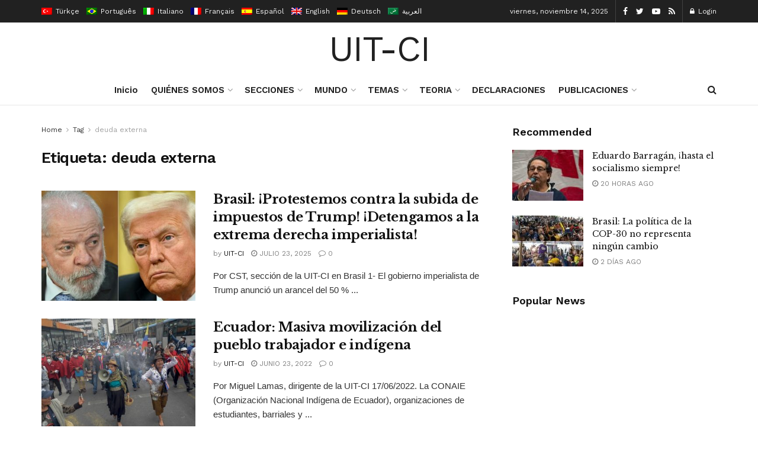

--- FILE ---
content_type: text/css
request_url: https://uit-ci.org/wp-content/plugins/jnews-paywall/assets/css/jpw-frontend.css?ver=7.0.9
body_size: 1783
content:
.payment_method_paypalsubscribe img{width:75px}.woocommerce-checkout #payment ul.payment_methods .jpw-saved-payment-methods-sources{padding-bottom:0}.jpw-wrapper{display:-webkit-flex;display:flex;-webkit-flex-wrap:wrap;flex-wrap:wrap;-webkit-justify-content:center;justify-content:center;width:100%;margin:0 auto 3em}.jpw-wrapper .package-item{background:#fff;text-align:center;display:block;padding:30px;border:1px solid #eee;margin:1.5em 0;position:relative;transition:.2s;display:-webkit-flex;display:flex;-webkit-flex-direction:column;flex-direction:column;-webkit-align-items:stretch;align-items:stretch;-webkit-flex:1;flex:1}.jpw-wrapper .package-item>div:after{content:"";display:table;clear:both}.jpw-wrapper .package-title h3{font-size:16px;font-weight:500;letter-spacing:.02em;line-height:1;margin:0;text-transform:uppercase}.jpw-wrapper .package-price{padding:30px 0}.jpw-wrapper .package-item .package-description{padding-left:12%;padding-right:12%;text-align:left}.jpw-wrapper .package-item .package-description ul{padding-left:0;margin-left:2.14285714em;list-style-type:none}.jpw-wrapper .package-item .package-description li{position:relative;margin-bottom:.6em}.jpw-wrapper .package-item .package-description li:before{font-family:FontAwesome;content:"\f00c";position:absolute;left:-2em;color:#46b739}.jpw-wrapper .package-item .package-description li.exclude:before{color:inherit;opacity:.5;content:"\f00d"}.jpw-wrapper .package-price .price{color:#212121;font-size:54px;line-height:1.2;font-weight:400;letter-spacing:-.04em;display:inline-block}.jpw-wrapper .package-price .duration{display:block;color:#a0a0a0}.jpw-wrapper .woocommerce-Price-currencySymbol{font-size:.5em;vertical-align:super;color:#a0a0a0;position:relative;margin-left:-.04em;margin-right:2px}.jpw-wrapper .package-item .package-list{padding:30px 20px 10px}.jpw-wrapper .package-list li{margin:.75em 0}.jpw-wrapper .package-item .package-button{margin-top:auto;padding:30px 12% 20px}.jpw-wrapper .package-button .button{width:100%;line-height:1.8;height:auto;font-size:14px;padding:12px 20px}.jpw-wrapper .package-button .button{}.jpw-wrapper .package-item.featured{box-shadow:0 20px 40px rgba(0,0,0,.1);margin:0;position:relative;z-index:1}@media (min-width:992px){.jpw-wrapper:hover .package-item{opacity:.7;box-shadow:none;z-index:1}.jpw-wrapper .package-item:hover{opacity:1;cursor:pointer;box-shadow:0 10px 30px rgba(0,0,0,.16);z-index:2}.jpw-wrapper.col_1 .package-item{width:100%;flex:none;margin:0 auto 2em}.jpw-wrapper.col_2 .package-item{width:50%;margin:1em}.jpw-wrapper.col_3 .package-item:not(:last-child),
    .jpw-wrapper.col_4 .package-item:not(:last-child),
    .jpw-wrapper.col_5 .package-item:not(:last-child) {border-right-width:0}.jpw-wrapper.col_5 .package-title h3{font-size:22px;margin-top:5px}.jpw-wrapper.col_5 .package-price{padding:10px 20px 20px}.jpw-wrapper.col_5 .package-price .price{font-size:5em}.jpw-wrapper .package-item.featured .package-price{padding-bottom:48px}.jpw-wrapper.col_5 .package-item.featured .package-price{padding-bottom:30px}}@media (max-width:991px){.jpw-wrapper{width:100%;margin-bottom:0;display:block}.jpw-wrapper .package-title h3{margin-top:5px}.jpw-wrapper .package-item .package-list{padding:20px 20px 10px}.jpw-wrapper.col_1 .package-item .package-description,.jpw-wrapper.col_1 .package-item .package-button{padding:20px 0}.jpw-wrapper .package-item,.jpw-wrapper .package-item.featured{margin:0 auto 2em;flex:none}.jpw-wrapper .package-item:not(:last-child) {border-right-width:1px}.jpw-wrapper .package-price .price{font-size:3em}}@media (max-width:480px){.jpw-wrapper .package-item .package-price,.jpw-wrapper .package-item .package-description,.jpw-wrapper .package-item .package-button{padding:20px 0}}.jpw-truncate-btn{position:relative;text-align:center;margin:60px auto}.jpw-truncate-btn:before{background:linear-gradient(to bottom,rgba(255,255,255,0),rgba(255,255,255,1));content:"";height:200px;margin-top:-200px;left:0;position:absolute;right:0;width:100%}.jpw_login span{display:block}.jpw_btn_inner_wrapper span{font-size:14px;line-height:1.65;margin-bottom:40px}.jpw-truncate-btn .jpw-truncate-header{margin-bottom:40px}.jpw_btn_wrapper{display:flex;flex-wrap:wrap;justify-content:center}.jpw_btn_wrapper>div{flex:0 0 50%;max-width:375px;padding:0 15px}.jpw_btn_inner_wrapper{border-radius:3px;border:1px solid #e0e0e0;padding:30px;transition:.25s;height:100%;display:flex;flex-direction:column}.jpw_btn_inner_wrapper:hover{box-shadow:0 5px 15px rgba(0,0,0,.07)}.jpw_btn_wrapper h3{font-size:1.5em;margin:0 0 20px}.jpw-truncate-btn .btn_wrapper{margin-top:auto}.jpw-truncate-btn .btn{width:80%}.jpw-truncate.jpw-no-comment div#respond{display:none}@media only screen and (max-width:667px){.jpw_btn_wrapper{display:block}.jpw_btn_wrapper>div{max-width:none;margin-bottom:20px}}.jpw-frontend-status th,.jpw-frontend-status td{border:1px solid #e0e0e0;height:40px}.jpw-frontend-status th{background-color:#eee;font-weight:bold;vertical-align:middle}.jpw-frontend-status td{padding:10px;vertical-align:bottom}.jpw_manage_status h3{margin-bottom:0}.jpw_boxed{width:100%;height:auto;border:1px solid #e0e0e0;padding:20px}.jpw_boxed>div{display:inline-block}.jpw_boxed .jpw_leftbox{width:55%}.jpw_boxed .jpw_rightbox{width:44%;text-align:right}.jpw_boxed span{display:block;padding:5px 0}.jpw_boxed .jpw_rightbox>a{background:#e74c3c;border-radius:3px;color:#fff;display:inline-block;height:40px;line-height:40px;margin:2px;padding:0 20px}.jpw_boxed .jpw_rightbox>a:hover{background:#e7152d}#jeg_paywall_popup .mfp-close,#jpw_cancel_subs_popup .mfp-close{top:0}.jpw_popup{text-align:center}.jpw_popup button.btn{display:inline-block;margin:20px 20px 0;width:75px}.jpw_popup span{display:block}.jnews-dark-mode .jpw-wrapper .package-item{background-color:var(--j-bg-color);border-color:var(--j-border-color)}.jnews-dark-mode .jpw-wrapper .package-price .price{color:var(--j-link-txt-color)}.jnews-dark-mode .jpw_btn_inner_wrapper{color:var(--j-txt-color);border-color:var(--j-border-color)}.jnews-dark-mode .jpw-item{border:1px solid #cacaca}.jnews-dark-mode .jpw-item:hover{background-color:#000;box-shadow:0 0 15px rgba(250,250,250,1)}.jnews-dark-mode.jpw-truncate .jpw-truncate-btn:before{background:linear-gradient(to bottom,rgba(26,26,26,0),rgba(26,26,26,1))}.jnews-dark-mode #jeg_paywall_popup,.jnews-dark-mode .jpw-frontend-status th{background:#282828}

--- FILE ---
content_type: application/javascript
request_url: https://uit-ci.org/wp-content,_plugins,_jnews-social-share,_assets,_js,_plugin.js+wp-content,_plugins,_jnews-weather,_assets,_js,_plugin.js,qver==7.0.5+wp-includes,_js,_wp-embed.min.js,qver==5.6.1.pagespeed.jc.hx7EH_YVci.js
body_size: 2571
content:
var mod_pagespeed_vdjo8LmOnW = "!function(e){\"use strict\";window.jnews.selectShare=window.jnews.selectShare||{},window.jnews.share=window.jnews.share||{},window.jnews.selectShare={init:function(t){let n=this;n.container=void 0===t?e(\"body\"):t,n.menu=e(\"#selectShareContainer\"),n.menuInner=n.menu.find(\".selectShare-inner\"),n.menuButton=n.menuInner.find(\"button\"),n.selected_text=\"\",this.setEvent()},setEvent:function(){let t=this;t.container.on(\"mousedown vmousedown\",(function(e){t.handleMouseDown(e)})),t.container.on(\"mouseup vmouseup\",(function(){t.handleSelection()})),document.addEventListener(\"selectionchange\",(function(){t.hasGetSelection()}),!1),t.menuButton.on(\"click\",(function(n){n.preventDefault(),t.buttonClick(e(this))}))},buttonClick:function(e){var t=e.attr(\"class\").split(\" \")[1].replace(\"jeg_btn-\",\"\"),n=e.attr(\"data-url\").replace(\"[selected_text]\",this.selected_text);jnews_select_share.is_customize_preview||window.open(n,t,\"width=575,height=430,toolbar=false,menubar=false,location=false,status=false\")},handleMouseDown:function(t){1!=e(t.target).parents(\".content-inner\").length&&1!=e(t.target).parents(\".entry-header\").length&&(window.getSelection().empty&&window.getSelection().empty(),window.getSelection().removeAllRanges&&window.getSelection().removeAllRanges())},replaceData:function(){this.menuButton.each((function(){var t=e(this).attr(\"data-post-url\")?e(this).attr(\"data-post-url\"):null,n=e(this).attr(\"data-image-url\")?e(this).attr(\"data-image-url\"):null,a=(e(this).attr(\"data-title\")&&e(this).attr(\"data-title\"),e(this).attr(\"data-url\"));a.indexOf(\"[image_url]\")&&(e(this).attr(\"data-url\",a.replace(\"[image_url]\",n)),a=e(this).attr(\"data-url\")),a.indexOf(\"[url]\")&&(e(this).attr(\"data-url\",a.replace(\"[url]\",t)),a=e(this).attr(\"data-url\"))}))},handleSelection:function(){let t=this;var n;if(window.getSelection?n=window.getSelection():document.selection&&(n=document.selection.createRange()),!(n.rangeCount<=0)){var a=n.getRangeAt(0);if(a&&n.toString()){if(t.selected_text=encodeURIComponent(n.toString()),t.replaceData(),1!=e(n.baseNode||n.anchorNode).parents(\".content-inner\").length)return;var i=a.getBoundingClientRect();if(i.left||i.top)return t.menuInner.css({left:i.left+i.width/2-t.menuInner.width()/2,top:i.top+window.pageYOffset-t.menuInner.height()-11,display:\"block\",opacity:0}).animate({opacity:1},100),void setTimeout((function(){t.menuInner.addClass(\"select_share_menu_animate\")}),10)}t.menuInner.animate({opacity:0},(function(){t.menuInner.hide().removeClass(\"select_share_menu_animate\")}))}},hasGetSelection:function(){let e=this;var t=window.getSelection().toString();\"\"!=t&&(e.selected_text=t)}},window.jnews.share={init:function(t){void 0===t&&(t=e(\"body\")),t.find(\".jeg_sharelist a, .jeg_post_share a\").off(\"click.share\").on(\"click.share\",(function(t){var n=e(this);if(!n.hasClass(\"jeg_btn-email\")&&!n.hasClass(\"jeg_btn-whatsapp\")&&!n.hasClass(\"jeg_btn-line\")){t.preventDefault();var a=n.attr(\"href\");if(n.hasClass(\"jeg_btn-toggle\"))e(this).parents(\".jeg_share_button\").toggleClass(\"show-secondary\");else n.hasClass(\"jeg_btn-stumbleupon\")?window.open(a,\"\",\"height=730,width=560\"):n.hasClass(\"jeg_btn-qrcode\")||n.hasClass(\"jeg_btn-wechat\")?e.magnificPopup.open({items:[{src:a}],type:\"image\"}):window.open(a,\"\",\"height=570,width=750\")}}))}},e(document).on(\"jnews-ajax-load\",(function(e,t){jnews.share.init(t),jnews.selectShare.init(t)})),e(document).on(\"ready\",(function(){jnews.share.init(),jnews.selectShare.init()}))}(jQuery);";
var mod_pagespeed_sx1TlIejEB = "!function(e){\"use strict\";window.jnews.weather=window.jnews.weather||{},window.jnews.weather={init:function(t){let a=this;a.container=void 0===t?e(\"body\"):t,a.topbarWeather(),a.widgetWeather()},topbarWeather:function(){let e=this;e.container.find(\".jeg_top_weather\").length&&(e.element=e.container.find(\".jeg_top_weather\"),e.topbarWeatherHover(),e.topbarWeatherCarousel(),e.topbarTempClick())},topbarTempClick:function(){this.element.on(\"click\",\".jeg_weather_temp\",(function(){let t=e(this),a=t.find(\".jeg_weather_value\"),n=t.find(\".jeg_weather_unit\"),i=n.attr(\"data-unit\");t.find(\".jeg_weather_degrees\").length&&(n=t.find(\".jeg_weather_degrees\"),i=n.attr(\"data-unit\")),\"f\"===i?(a.text(a.attr(\"data-temp-c\")),n.attr(\"data-unit\",\"c\"),t.find(\".jeg_weather_unit\").text(\"°c\")):(a.text(a.attr(\"data-temp-f\")),n.attr(\"data-unit\",\"f\"),t.find(\".jeg_weather_unit\").text(\"°f\"))}))},topbarWeatherHover:function(){this.element.hoverIntent({over:function(){e(this).find(\".jeg_weather_item\").fadeIn()},out:function(){e(this).find(\".jeg_weather_item\").fadeOut()},timeout:300})},topbarWeatherCarousel:function(){let e=this;e.autoplay=e.element.find(\".jeg_weather_item_carousel\").attr(\"data-autoplay\"),e.autoplayDelay=e.element.find(\".jeg_weather_item_carousel\").attr(\"data-auto-delay\"),e.autoplayHover=e.element.find(\".jeg_weather_item_carousel\").attr(\"data-auto-hover\"),e.element.find(\".jeg_weather_item_carousel\").length&&e.element.find(\".jeg_weather_item_carousel\").owlCarousel({items:3,rewind:!0,dots:!1,nav:!1,navText:!1,autoplay:e.autoplay,autoplayTimeout:e.autoplayDelay,autoplayHoverPause:e.autoplayHover})},convertTemperature:function(e,t){let a={};return\"f\"===e?(a.unit=\"c\",a.value=5*(t-32)/9,a.value=Math.floor(a.value)):(a.unit=\"f\",a.value=9*t/5+32,a.value=Math.floor(a.value)),a},widgetWeather:function(){let e=this;e.container.find(\".jeg_weather_widget\").length&&(e.element=e.container.find(\".jeg_weather_widget\"),e.widgetTempClick())},widgetTempClick:function(){this.element.on(\"click\",\".jeg_weather_temp\",(function(){e(this).find(\".jeg_weather_value\").each((function(){let t=e(this),a=t.parent().find(\".jeg_weather_unit\");\"f\"===a.attr(\"data-unit\")?(t.text(t.attr(\"data-temp-c\")),a.attr(\"data-unit\",\"c\"),a.text(\"c\")):(t.text(t.attr(\"data-temp-f\")),a.attr(\"data-unit\",\"f\"),a.text(\"f\"))}))}))}},e(document).on(\"jnews-ajax-load\",(function(){jnews.weather.init()})),e(window).on(\"load\",(function(){jnews.weather.init()}))}(jQuery);";
var mod_pagespeed_U8ynfhLm0N = "!function(c,d){\"use strict\";var e=!1,n=!1;if(d.querySelector)if(c.addEventListener)e=!0;if(c.wp=c.wp||{},!c.wp.receiveEmbedMessage)if(c.wp.receiveEmbedMessage=function(e){var t=e.data;if(t)if(t.secret||t.message||t.value)if(!/[^a-zA-Z0-9]/.test(t.secret)){for(var r,a,i,s=d.querySelectorAll('iframe[data-secret=\"'+t.secret+'\"]'),n=d.querySelectorAll('blockquote[data-secret=\"'+t.secret+'\"]'),o=0;o<n.length;o++)n[o].style.display=\"none\";for(o=0;o<s.length;o++)if(r=s[o],e.source===r.contentWindow){if(r.removeAttribute(\"style\"),\"height\"===t.message){if(1e3<(i=parseInt(t.value,10)))i=1e3;else if(~~i<200)i=200;r.height=i}if(\"link\"===t.message)if(a=d.createElement(\"a\"),i=d.createElement(\"a\"),a.href=r.getAttribute(\"src\"),i.href=t.value,i.host===a.host)if(d.activeElement===r)c.top.location.href=t.value}}},e)c.addEventListener(\"message\",c.wp.receiveEmbedMessage,!1),d.addEventListener(\"DOMContentLoaded\",t,!1),c.addEventListener(\"load\",t,!1);function t(){if(!n){n=!0;for(var e,t,r=-1!==navigator.appVersion.indexOf(\"MSIE 10\"),a=!!navigator.userAgent.match(/Trident.*rv:11\\./),i=d.querySelectorAll(\"iframe.wp-embedded-content\"),s=0;s<i.length;s++){if(!(e=i[s]).getAttribute(\"data-secret\"))t=Math.random().toString(36).substr(2,10),e.src+=\"#?secret=\"+t,e.setAttribute(\"data-secret\",t);if(r||a)(t=e.cloneNode(!0)).removeAttribute(\"security\"),e.parentNode.replaceChild(t,e)}}}}(window,document);";


--- FILE ---
content_type: application/javascript
request_url: https://uit-ci.org/wp-includes,_js,_jquery,_jquery-migrate.min.js,qver==3.3.2+wp-content,_plugins,_woocommerce,_assets,_js,_jquery-blockui,_jquery.blockUI.min.js,qver==2.70.pagespeed.jc._e48yEWNuH.js
body_size: 7342
content:
var mod_pagespeed_leT7P7z8wz = "\"undefined\"==typeof jQuery.migrateMute&&(jQuery.migrateMute=!0),function(t){\"use strict\";\"function\"==typeof define&&define.amd?define([\"jquery\"],function(e){return t(e,window)}):\"object\"==typeof module&&module.exports?module.exports=t(require(\"jquery\"),window):t(jQuery,window)}(function(s,n){\"use strict\";function e(e){return 0<=function(e,t){for(var r=/^(\\d+)\\.(\\d+)\\.(\\d+)/,n=r.exec(e)||[],o=r.exec(t)||[],i=1;i<=3;i++){if(+o[i]<+n[i])return 1;if(+n[i]<+o[i])return-1}return 0}(s.fn.jquery,e)}s.migrateVersion=\"3.3.2\",n.console&&n.console.log&&(s&&e(\"3.0.0\")||n.console.log(\"JQMIGRATE: jQuery 3.0.0+ REQUIRED\"),s.migrateWarnings&&n.console.log(\"JQMIGRATE: Migrate plugin loaded multiple times\"),n.console.log(\"JQMIGRATE: Migrate is installed\"+(s.migrateMute?\"\":\" with logging active\")+\", version \"+s.migrateVersion));var r={};function u(e){var t=n.console;s.migrateDeduplicateWarnings&&r[e]||(r[e]=!0,s.migrateWarnings.push(e),t&&t.warn&&!s.migrateMute&&(t.warn(\"JQMIGRATE: \"+e),s.migrateTrace&&t.trace&&t.trace()))}function t(e,t,r,n){Object.defineProperty(e,t,{configurable:!0,enumerable:!0,get:function(){return u(n),r},set:function(e){u(n),r=e}})}function o(e,t,r,n){e[t]=function(){return u(n),r.apply(this,arguments)}}s.migrateDeduplicateWarnings=!0,s.migrateWarnings=[],void 0===s.migrateTrace&&(s.migrateTrace=!0),s.migrateReset=function(){r={},s.migrateWarnings.length=0},\"BackCompat\"===n.document.compatMode&&u(\"jQuery is not compatible with Quirks Mode\");var i,a,c,d={},l=s.fn.init,p=s.find,f=/\\[(\\s*[-\\w]+\\s*)([~|^$*]?=)\\s*([-\\w#]*?#[-\\w#]*)\\s*\\]/,y=/\\[(\\s*[-\\w]+\\s*)([~|^$*]?=)\\s*([-\\w#]*?#[-\\w#]*)\\s*\\]/g,m=/^[\\s\\uFEFF\\xA0]+|[\\s\\uFEFF\\xA0]+$/g;for(i in s.fn.init=function(e){var t=Array.prototype.slice.call(arguments);return\"string\"==typeof e&&\"#\"===e&&(u(\"jQuery( '#' ) is not a valid selector\"),t[0]=[]),l.apply(this,t)},s.fn.init.prototype=s.fn,s.find=function(t){var r=Array.prototype.slice.call(arguments);if(\"string\"==typeof t&&f.test(t))try{n.document.querySelector(t)}catch(e){t=t.replace(y,function(e,t,r,n){return\"[\"+t+r+'\"'+n+'\"]'});try{n.document.querySelector(t),u(\"Attribute selector with '#' must be quoted: \"+r[0]),r[0]=t}catch(e){u(\"Attribute selector with '#' was not fixed: \"+r[0])}}return p.apply(this,r)},p)Object.prototype.hasOwnProperty.call(p,i)&&(s.find[i]=p[i]);o(s.fn,\"size\",function(){return this.length},\"jQuery.fn.size() is deprecated and removed; use the .length property\"),o(s,\"parseJSON\",function(){return JSON.parse.apply(null,arguments)},\"jQuery.parseJSON is deprecated; use JSON.parse\"),o(s,\"holdReady\",s.holdReady,\"jQuery.holdReady is deprecated\"),o(s,\"unique\",s.uniqueSort,\"jQuery.unique is deprecated; use jQuery.uniqueSort\"),t(s.expr,\"filters\",s.expr.pseudos,\"jQuery.expr.filters is deprecated; use jQuery.expr.pseudos\"),t(s.expr,\":\",s.expr.pseudos,\"jQuery.expr[':'] is deprecated; use jQuery.expr.pseudos\"),e(\"3.1.1\")&&o(s,\"trim\",function(e){return null==e?\"\":(e+\"\").replace(m,\"\")},\"jQuery.trim is deprecated; use String.prototype.trim\"),e(\"3.2.0\")&&(o(s,\"nodeName\",function(e,t){return e.nodeName&&e.nodeName.toLowerCase()===t.toLowerCase()},\"jQuery.nodeName is deprecated\"),o(s,\"isArray\",Array.isArray,\"jQuery.isArray is deprecated; use Array.isArray\")),e(\"3.3.0\")&&(o(s,\"isNumeric\",function(e){var t=typeof e;return(\"number\"==t||\"string\"==t)&&!isNaN(e-parseFloat(e))},\"jQuery.isNumeric() is deprecated\"),s.each(\"Boolean Number String Function Array Date RegExp Object Error Symbol\".split(\" \"),function(e,t){d[\"[object \"+t+\"]\"]=t.toLowerCase()}),o(s,\"type\",function(e){return null==e?e+\"\":\"object\"==typeof e||\"function\"==typeof e?d[Object.prototype.toString.call(e)]||\"object\":typeof e},\"jQuery.type is deprecated\"),o(s,\"isFunction\",function(e){return\"function\"==typeof e},\"jQuery.isFunction() is deprecated\"),o(s,\"isWindow\",function(e){return null!=e&&e===e.window},\"jQuery.isWindow() is deprecated\")),s.ajax&&(a=s.ajax,c=/(=)\\?(?=&|$)|\\?\\?/,s.ajax=function(){var e=a.apply(this,arguments);return e.promise&&(o(e,\"success\",e.done,\"jQXHR.success is deprecated and removed\"),o(e,\"error\",e.fail,\"jQXHR.error is deprecated and removed\"),o(e,\"complete\",e.always,\"jQXHR.complete is deprecated and removed\")),e},e(\"4.0.0\")||s.ajaxPrefilter(\"+json\",function(e){!1!==e.jsonp&&(c.test(e.url)||\"string\"==typeof e.data&&0===(e.contentType||\"\").indexOf(\"application/x-www-form-urlencoded\")&&c.test(e.data))&&u(\"JSON-to-JSONP auto-promotion is deprecated\")}));var g=s.fn.removeAttr,h=s.fn.toggleClass,v=/\\S+/g;function j(e){return e.replace(/-([a-z])/g,function(e,t){return t.toUpperCase()})}s.fn.removeAttr=function(e){var r=this;return s.each(e.match(v),function(e,t){s.expr.match.bool.test(t)&&(u(\"jQuery.fn.removeAttr no longer sets boolean properties: \"+t),r.prop(t,!1))}),g.apply(this,arguments)};var Q,b=!(s.fn.toggleClass=function(t){return void 0!==t&&\"boolean\"!=typeof t?h.apply(this,arguments):(u(\"jQuery.fn.toggleClass( boolean ) is deprecated\"),this.each(function(){var e=this.getAttribute&&this.getAttribute(\"class\")||\"\";e&&s.data(this,\"__className__\",e),this.setAttribute&&this.setAttribute(\"class\",!e&&!1!==t&&s.data(this,\"__className__\")||\"\")}))}),w=/^[a-z]/,x=/^(?:Border(?:Top|Right|Bottom|Left)?(?:Width|)|(?:Margin|Padding)?(?:Top|Right|Bottom|Left)?|(?:Min|Max)?(?:Width|Height))$/;s.swap&&s.each([\"height\",\"width\",\"reliableMarginRight\"],function(e,t){var r=s.cssHooks[t]&&s.cssHooks[t].get;r&&(s.cssHooks[t].get=function(){var e;return b=!0,e=r.apply(this,arguments),b=!1,e})}),s.swap=function(e,t,r,n){var o,i,a={};for(i in b||u(\"jQuery.swap() is undocumented and deprecated\"),t)a[i]=e.style[i],e.style[i]=t[i];for(i in o=r.apply(e,n||[]),t)e.style[i]=a[i];return o},e(\"3.4.0\")&&\"undefined\"!=typeof Proxy&&(s.cssProps=new Proxy(s.cssProps||{},{set:function(){return u(\"JQMIGRATE: jQuery.cssProps is deprecated\"),Reflect.set.apply(this,arguments)}})),s.cssNumber||(s.cssNumber={}),Q=s.fn.css,s.fn.css=function(e,t){var r,n,o=this;return e&&\"object\"==typeof e&&!Array.isArray(e)?(s.each(e,function(e,t){s.fn.css.call(o,e,t)}),this):(\"number\"==typeof t&&(r=j(e),n=r,w.test(n)&&x.test(n[0].toUpperCase()+n.slice(1))||s.cssNumber[r]||u('Number-typed values are deprecated for jQuery.fn.css( \"'+e+'\", value )')),Q.apply(this,arguments))};var A,k,S,M,N=s.data;s.data=function(e,t,r){var n,o,i;if(t&&\"object\"==typeof t&&2===arguments.length){for(i in n=s.hasData(e)&&N.call(this,e),o={},t)i!==j(i)?(u(\"jQuery.data() always sets/gets camelCased names: \"+i),n[i]=t[i]):o[i]=t[i];return N.call(this,e,o),t}return t&&\"string\"==typeof t&&t!==j(t)&&(n=s.hasData(e)&&N.call(this,e))&&t in n?(u(\"jQuery.data() always sets/gets camelCased names: \"+t),2<arguments.length&&(n[t]=r),n[t]):N.apply(this,arguments)},s.fx&&(S=s.Tween.prototype.run,M=function(e){return e},s.Tween.prototype.run=function(){1<s.easing[this.easing].length&&(u(\"'jQuery.easing.\"+this.easing.toString()+\"' should use only one argument\"),s.easing[this.easing]=M),S.apply(this,arguments)},A=s.fx.interval||13,k=\"jQuery.fx.interval is deprecated\",n.requestAnimationFrame&&Object.defineProperty(s.fx,\"interval\",{configurable:!0,enumerable:!0,get:function(){return n.document.hidden||u(k),A},set:function(e){u(k),A=e}}));var R=s.fn.load,H=s.event.add,C=s.event.fix;s.event.props=[],s.event.fixHooks={},t(s.event.props,\"concat\",s.event.props.concat,\"jQuery.event.props.concat() is deprecated and removed\"),s.event.fix=function(e){var t,r=e.type,n=this.fixHooks[r],o=s.event.props;if(o.length){u(\"jQuery.event.props are deprecated and removed: \"+o.join());while(o.length)s.event.addProp(o.pop())}if(n&&!n._migrated_&&(n._migrated_=!0,u(\"jQuery.event.fixHooks are deprecated and removed: \"+r),(o=n.props)&&o.length))while(o.length)s.event.addProp(o.pop());return t=C.call(this,e),n&&n.filter?n.filter(t,e):t},s.event.add=function(e,t){return e===n&&\"load\"===t&&\"complete\"===n.document.readyState&&u(\"jQuery(window).on('load'...) called after load event occurred\"),H.apply(this,arguments)},s.each([\"load\",\"unload\",\"error\"],function(e,t){s.fn[t]=function(){var e=Array.prototype.slice.call(arguments,0);return\"load\"===t&&\"string\"==typeof e[0]?R.apply(this,e):(u(\"jQuery.fn.\"+t+\"() is deprecated\"),e.splice(0,0,t),arguments.length?this.on.apply(this,e):(this.triggerHandler.apply(this,e),this))}}),s.each(\"blur focus focusin focusout resize scroll click dblclick mousedown mouseup mousemove mouseover mouseout mouseenter mouseleave change select submit keydown keypress keyup contextmenu\".split(\" \"),function(e,r){s.fn[r]=function(e,t){return u(\"jQuery.fn.\"+r+\"() event shorthand is deprecated\"),0<arguments.length?this.on(r,null,e,t):this.trigger(r)}}),s(function(){s(n.document).triggerHandler(\"ready\")}),s.event.special.ready={setup:function(){this===n.document&&u(\"'ready' event is deprecated\")}},s.fn.extend({bind:function(e,t,r){return u(\"jQuery.fn.bind() is deprecated\"),this.on(e,null,t,r)},unbind:function(e,t){return u(\"jQuery.fn.unbind() is deprecated\"),this.off(e,null,t)},delegate:function(e,t,r,n){return u(\"jQuery.fn.delegate() is deprecated\"),this.on(t,e,r,n)},undelegate:function(e,t,r){return u(\"jQuery.fn.undelegate() is deprecated\"),1===arguments.length?this.off(e,\"**\"):this.off(t,e||\"**\",r)},hover:function(e,t){return u(\"jQuery.fn.hover() is deprecated\"),this.on(\"mouseenter\",e).on(\"mouseleave\",t||e)}});function T(e){var t=n.document.implementation.createHTMLDocument(\"\");return t.body.innerHTML=e,t.body&&t.body.innerHTML}function P(e){var t=e.replace(O,\"<$1></$2>\");t!==e&&T(e)!==T(t)&&u(\"HTML tags must be properly nested and closed: \"+e)}var O=/<(?!area|br|col|embed|hr|img|input|link|meta|param)(([a-z][^\\/\\0>\\x20\\t\\r\\n\\f]*)[^>]*)\\/>/gi,q=s.htmlPrefilter;s.UNSAFE_restoreLegacyHtmlPrefilter=function(){s.htmlPrefilter=function(e){return P(e),e.replace(O,\"<$1></$2>\")}},s.htmlPrefilter=function(e){return P(e),q(e)};var D,_=s.fn.offset;s.fn.offset=function(){var e=this[0];return!e||e.nodeType&&e.getBoundingClientRect?_.apply(this,arguments):(u(\"jQuery.fn.offset() requires a valid DOM element\"),arguments.length?this:void 0)},s.ajax&&(D=s.param,s.param=function(e,t){var r=s.ajaxSettings&&s.ajaxSettings.traditional;return void 0===t&&r&&(u(\"jQuery.param() no longer uses jQuery.ajaxSettings.traditional\"),t=r),D.call(this,e,t)});var E,F,J=s.fn.andSelf||s.fn.addBack;return s.fn.andSelf=function(){return u(\"jQuery.fn.andSelf() is deprecated and removed, use jQuery.fn.addBack()\"),J.apply(this,arguments)},s.Deferred&&(E=s.Deferred,F=[[\"resolve\",\"done\",s.Callbacks(\"once memory\"),s.Callbacks(\"once memory\"),\"resolved\"],[\"reject\",\"fail\",s.Callbacks(\"once memory\"),s.Callbacks(\"once memory\"),\"rejected\"],[\"notify\",\"progress\",s.Callbacks(\"memory\"),s.Callbacks(\"memory\")]],s.Deferred=function(e){var i=E(),a=i.promise();return i.pipe=a.pipe=function(){var o=arguments;return u(\"deferred.pipe() is deprecated\"),s.Deferred(function(n){s.each(F,function(e,t){var r=\"function\"==typeof o[e]&&o[e];i[t[1]](function(){var e=r&&r.apply(this,arguments);e&&\"function\"==typeof e.promise?e.promise().done(n.resolve).fail(n.reject).progress(n.notify):n[t[0]+\"With\"](this===a?n.promise():this,r?[e]:arguments)})}),o=null}).promise()},e&&e.call(i,i),i},s.Deferred.exceptionHook=E.exceptionHook),s});";
var mod_pagespeed_756YF$RV0B = "!function(){\"use strict\";function e(e){function t(t,n){var s,h,k=t==window,y=n&&n.message!==undefined?n.message:undefined;if(!(n=e.extend({},e.blockUI.defaults,n||{})).ignoreIfBlocked||!e(t).data(\"blockUI.isBlocked\")){if(n.overlayCSS=e.extend({},e.blockUI.defaults.overlayCSS,n.overlayCSS||{}),s=e.extend({},e.blockUI.defaults.css,n.css||{}),n.onOverlayClick&&(n.overlayCSS.cursor=\"pointer\"),h=e.extend({},e.blockUI.defaults.themedCSS,n.themedCSS||{}),y=y===undefined?n.message:y,k&&p&&o(window,{fadeOut:0}),y&&\"string\"!=typeof y&&(y.parentNode||y.jquery)){var m=y.jquery?y[0]:y,g={};e(t).data(\"blockUI.history\",g),g.el=m,g.parent=m.parentNode,g.display=m.style.display,g.position=m.style.position,g.parent&&g.parent.removeChild(m)}e(t).data(\"blockUI.onUnblock\",n.onUnblock);var v,I,w,U,x=n.baseZ;v=e(r||n.forceIframe?'<iframe class=\"blockUI\" style=\"z-index:'+x+++';display:none;border:none;margin:0;padding:0;position:absolute;width:100%;height:100%;top:0;left:0\" src=\"'+n.iframeSrc+'\"></iframe>':'<div class=\"blockUI\" style=\"display:none\"></div>'),I=e(n.theme?'<div class=\"blockUI blockOverlay ui-widget-overlay\" style=\"z-index:'+x+++';display:none\"></div>':'<div class=\"blockUI blockOverlay\" style=\"z-index:'+x+++';display:none;border:none;margin:0;padding:0;width:100%;height:100%;top:0;left:0\"></div>'),n.theme&&k?(U='<div class=\"blockUI '+n.blockMsgClass+' blockPage ui-dialog ui-widget ui-corner-all\" style=\"z-index:'+(x+10)+';display:none;position:fixed\">',n.title&&(U+='<div class=\"ui-widget-header ui-dialog-titlebar ui-corner-all blockTitle\">'+(n.title||\"&nbsp;\")+\"</div>\"),U+='<div class=\"ui-widget-content ui-dialog-content\"></div>',U+=\"</div>\"):n.theme?(U='<div class=\"blockUI '+n.blockMsgClass+' blockElement ui-dialog ui-widget ui-corner-all\" style=\"z-index:'+(x+10)+';display:none;position:absolute\">',n.title&&(U+='<div class=\"ui-widget-header ui-dialog-titlebar ui-corner-all blockTitle\">'+(n.title||\"&nbsp;\")+\"</div>\"),U+='<div class=\"ui-widget-content ui-dialog-content\"></div>',U+=\"</div>\"):U=k?'<div class=\"blockUI '+n.blockMsgClass+' blockPage\" style=\"z-index:'+(x+10)+';display:none;position:fixed\"></div>':'<div class=\"blockUI '+n.blockMsgClass+' blockElement\" style=\"z-index:'+(x+10)+';display:none;position:absolute\"></div>',w=e(U),y&&(n.theme?(w.css(h),w.addClass(\"ui-widget-content\")):w.css(s)),n.theme||I.css(n.overlayCSS),I.css(\"position\",k?\"fixed\":\"absolute\"),(r||n.forceIframe)&&v.css(\"opacity\",0);var C=[v,I,w],S=e(k?\"body\":t);e.each(C,function(){this.appendTo(S)}),n.theme&&n.draggable&&e.fn.draggable&&w.draggable({handle:\".ui-dialog-titlebar\",cancel:\"li\"});var O=f&&(!e.support.boxModel||e(\"object,embed\",k?null:t).length>0);if(u||O){if(k&&n.allowBodyStretch&&e.support.boxModel&&e(\"html,body\").css(\"height\",\"100%\"),(u||!e.support.boxModel)&&!k)var E=a(t,\"borderTopWidth\"),T=a(t,\"borderLeftWidth\"),M=E?\"(0 - \"+E+\")\":0,B=T?\"(0 - \"+T+\")\":0;e.each(C,function(e,t){var o=t[0].style;if(o.position=\"absolute\",e<2)k?o.setExpression(\"height\",\"Math.max(document.body.scrollHeight, document.body.offsetHeight) - (jQuery.support.boxModel?0:\"+n.quirksmodeOffsetHack+') + \"px\"'):o.setExpression(\"height\",'this.parentNode.offsetHeight + \"px\"'),k?o.setExpression(\"width\",'jQuery.support.boxModel && document.documentElement.clientWidth || document.body.clientWidth + \"px\"'):o.setExpression(\"width\",'this.parentNode.offsetWidth + \"px\"'),B&&o.setExpression(\"left\",B),M&&o.setExpression(\"top\",M);else if(n.centerY)k&&o.setExpression(\"top\",'(document.documentElement.clientHeight || document.body.clientHeight) / 2 - (this.offsetHeight / 2) + (blah = document.documentElement.scrollTop ? document.documentElement.scrollTop : document.body.scrollTop) + \"px\"'),o.marginTop=0;else if(!n.centerY&&k){var i=\"((document.documentElement.scrollTop ? document.documentElement.scrollTop : document.body.scrollTop) + \"+(n.css&&n.css.top?parseInt(n.css.top,10):0)+') + \"px\"';o.setExpression(\"top\",i)}})}if(y&&(n.theme?w.find(\".ui-widget-content\").append(y):w.append(y),(y.jquery||y.nodeType)&&e(y).show()),(r||n.forceIframe)&&n.showOverlay&&v.show(),n.fadeIn){var j=n.onBlock?n.onBlock:c,H=n.showOverlay&&!y?j:c,z=y?j:c;n.showOverlay&&I._fadeIn(n.fadeIn,H),y&&w._fadeIn(n.fadeIn,z)}else n.showOverlay&&I.show(),y&&w.show(),n.onBlock&&n.onBlock.bind(w)();if(i(1,t,n),k?(p=w[0],b=e(n.focusableElements,p),n.focusInput&&setTimeout(l,20)):d(w[0],n.centerX,n.centerY),n.timeout){var W=setTimeout(function(){k?e.unblockUI(n):e(t).unblock(n)},n.timeout);e(t).data(\"blockUI.timeout\",W)}}}function o(t,o){var s,l=t==window,d=e(t),a=d.data(\"blockUI.history\"),c=d.data(\"blockUI.timeout\");c&&(clearTimeout(c),d.removeData(\"blockUI.timeout\")),o=e.extend({},e.blockUI.defaults,o||{}),i(0,t,o),null===o.onUnblock&&(o.onUnblock=d.data(\"blockUI.onUnblock\"),d.removeData(\"blockUI.onUnblock\"));var r;r=l?e(document.body).children().filter(\".blockUI\").add(\"body > .blockUI\"):d.find(\">.blockUI\"),o.cursorReset&&(r.length>1&&(r[1].style.cursor=o.cursorReset),r.length>2&&(r[2].style.cursor=o.cursorReset)),l&&(p=b=null),o.fadeOut?(s=r.length,r.stop().fadeOut(o.fadeOut,function(){0==--s&&n(r,a,o,t)})):n(r,a,o,t)}function n(t,o,n,i){var s=e(i);if(!s.data(\"blockUI.isBlocked\")){t.each(function(e,t){this.parentNode&&this.parentNode.removeChild(this)}),o&&o.el&&(o.el.style.display=o.display,o.el.style.position=o.position,o.el.style.cursor=\"default\",o.parent&&o.parent.appendChild(o.el),s.removeData(\"blockUI.history\")),s.data(\"blockUI.static\")&&s.css(\"position\",\"static\"),\"function\"==typeof n.onUnblock&&n.onUnblock(i,n);var l=e(document.body),d=l.width(),a=l[0].style.width;l.width(d-1).width(d),l[0].style.width=a}}function i(t,o,n){var i=o==window,l=e(o);if((t||(!i||p)&&(i||l.data(\"blockUI.isBlocked\")))&&(l.data(\"blockUI.isBlocked\",t),i&&n.bindEvents&&(!t||n.showOverlay))){var d=\"mousedown mouseup keydown keypress keyup touchstart touchend touchmove\";t?e(document).bind(d,n,s):e(document).unbind(d,s)}}function s(t){if(\"keydown\"===t.type&&t.keyCode&&9==t.keyCode&&p&&t.data.constrainTabKey){var o=b,n=!t.shiftKey&&t.target===o[o.length-1],i=t.shiftKey&&t.target===o[0];if(n||i)return setTimeout(function(){l(i)},10),!1}var s=t.data,d=e(t.target);return d.hasClass(\"blockOverlay\")&&s.onOverlayClick&&s.onOverlayClick(t),d.parents(\"div.\"+s.blockMsgClass).length>0||0===d.parents().children().filter(\"div.blockUI\").length}function l(e){if(b){var t=b[!0===e?b.length-1:0];t&&t.focus()}}function d(e,t,o){var n=e.parentNode,i=e.style,s=(n.offsetWidth-e.offsetWidth)/2-a(n,\"borderLeftWidth\"),l=(n.offsetHeight-e.offsetHeight)/2-a(n,\"borderTopWidth\");t&&(i.left=s>0?s+\"px\":\"0\"),o&&(i.top=l>0?l+\"px\":\"0\")}function a(t,o){return parseInt(e.css(t,o),10)||0}e.fn._fadeIn=e.fn.fadeIn;var c=e.noop||function(){},r=/MSIE/.test(navigator.userAgent),u=/MSIE 6.0/.test(navigator.userAgent)&&!/MSIE 8.0/.test(navigator.userAgent),f=(document.documentMode,e.isFunction(document.createElement(\"div\").style.setExpression));e.blockUI=function(e){t(window,e)},e.unblockUI=function(e){o(window,e)},e.growlUI=function(t,o,n,i){var s=e('<div class=\"growlUI\"></div>');t&&s.append(\"<h1>\"+t+\"</h1>\"),o&&s.append(\"<h2>\"+o+\"</h2>\"),n===undefined&&(n=3e3);var l=function(t){t=t||{},e.blockUI({message:s,fadeIn:\"undefined\"!=typeof t.fadeIn?t.fadeIn:700,fadeOut:\"undefined\"!=typeof t.fadeOut?t.fadeOut:1e3,timeout:\"undefined\"!=typeof t.timeout?t.timeout:n,centerY:!1,showOverlay:!1,onUnblock:i,css:e.blockUI.defaults.growlCSS})};l();s.css(\"opacity\");s.mouseover(function(){l({fadeIn:0,timeout:3e4});var t=e(\".blockMsg\");t.stop(),t.fadeTo(300,1)}).mouseout(function(){e(\".blockMsg\").fadeOut(1e3)})},e.fn.block=function(o){if(this[0]===window)return e.blockUI(o),this;var n=e.extend({},e.blockUI.defaults,o||{});return this.each(function(){var t=e(this);n.ignoreIfBlocked&&t.data(\"blockUI.isBlocked\")||t.unblock({fadeOut:0})}),this.each(function(){\"static\"==e.css(this,\"position\")&&(this.style.position=\"relative\",e(this).data(\"blockUI.static\",!0)),this.style.zoom=1,t(this,o)})},e.fn.unblock=function(t){return this[0]===window?(e.unblockUI(t),this):this.each(function(){o(this,t)})},e.blockUI.version=2.7,e.blockUI.defaults={message:\"<h1>Please wait...</h1>\",title:null,draggable:!0,theme:!1,css:{padding:0,margin:0,width:\"30%\",top:\"40%\",left:\"35%\",textAlign:\"center\",color:\"#000\",border:\"3px solid #aaa\",backgroundColor:\"#fff\",cursor:\"wait\"},themedCSS:{width:\"30%\",top:\"40%\",left:\"35%\"},overlayCSS:{backgroundColor:\"#000\",opacity:.6,cursor:\"wait\"},cursorReset:\"default\",growlCSS:{width:\"350px\",top:\"10px\",left:\"\",right:\"10px\",border:\"none\",padding:\"5px\",opacity:.6,cursor:\"default\",color:\"#fff\",backgroundColor:\"#000\",\"-webkit-border-radius\":\"10px\",\"-moz-border-radius\":\"10px\",\"border-radius\":\"10px\"},iframeSrc:/^https/i.test(window.location.href||\"\")?\"javascript:false\":\"about:blank\",forceIframe:!1,baseZ:1e3,centerX:!0,centerY:!0,allowBodyStretch:!0,bindEvents:!0,constrainTabKey:!0,fadeIn:200,fadeOut:400,timeout:0,showOverlay:!0,focusInput:!0,focusableElements:\":input:enabled:visible\",onBlock:null,onUnblock:null,onOverlayClick:null,quirksmodeOffsetHack:4,blockMsgClass:\"blockMsg\",ignoreIfBlocked:!1};var p=null,b=[]}\"function\"==typeof define&&define.amd&&define.amd.jQuery?define([\"jquery\"],e):e(jQuery)}();";
